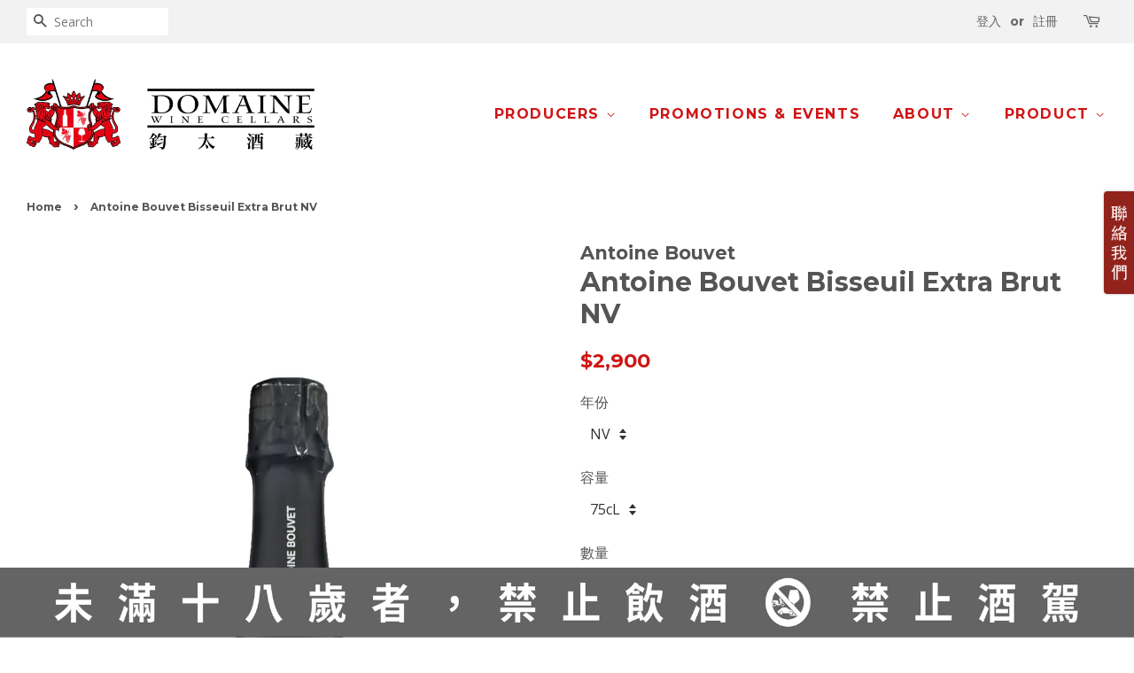

--- FILE ---
content_type: text/html; charset=utf-8
request_url: https://domaine.com.tw/products/antoine-bouvet-bisseuil-extra-brut-nv
body_size: 19926
content:















<!doctype html>
<!--[if lt IE 7]><html class="no-js lt-ie9 lt-ie8 lt-ie7" lang="en"> <![endif]-->
<!--[if IE 7]><html class="no-js lt-ie9 lt-ie8" lang="en"> <![endif]-->
<!--[if IE 8]><html class="no-js lt-ie9" lang="en"> <![endif]-->
<!--[if IE 9 ]><html class="ie9 no-js"> <![endif]-->
<!--[if (gt IE 9)|!(IE)]><!--> <html class="no-js"> <!--<![endif]-->
<head>
  <!-- Meta Pixel Code -->
<script>
!function(f,b,e,v,n,t,s)
{if(f.fbq)return;n=f.fbq=function(){n.callMethod?
n.callMethod.apply(n,arguments):n.queue.push(arguments)};
if(!f._fbq)f._fbq=n;n.push=n;n.loaded=!0;n.version='2.0';
n.queue=[];t=b.createElement(e);t.async=!0;
t.src=v;s=b.getElementsByTagName(e)[0];
s.parentNode.insertBefore(t,s)}(window, document,'script',
'https://connect.facebook.net/en_US/fbevents.js');
fbq('init', '2024066891467322');
fbq('track', 'PageView');
</script>
<noscript><img height="1" width="1" style="display:none"
src="https://www.facebook.com/tr?id=2024066891467322&ev=PageView&noscript=1"
/></noscript>
<!-- End Meta Pixel Code -->

  <!-- Basic page needs ================================================== -->
  <meta charset="utf-8">
  <meta http-equiv="X-UA-Compatible" content="IE=edge,chrome=1">

  
  <link rel="shortcut icon" href="//domaine.com.tw/cdn/shop/files/2d0534c6f17be2ce1094179530d0207a_32x32.png?v=1613512171" type="image/png" />
  

  <!-- Title and description ================================================== -->
  <title>
  Antoine Bouvet Bisseuil Extra Brut NV &ndash; Domaine Wine Cellars
  </title>

  
  <meta name="description" content="酒款介紹 : 葡萄品種：50% Pinot Noir、50% Chardonnay。 二次瓶陳：15+ 個月。 陳年基酒：無。 製程：橡木桶。 添糖：0 g/L。 乳酸發酵：有。 風土：馬恩河自古便是將香檳運往巴黎的重要渠道，此產區跨距數百公里，風土組成複雜多變。東邊Aÿ特級村附近延續漢斯山的白堊土，適合種植黑皮諾與夏多內。往西土壤中的黏土與砂質比例增加，加上寒涼的氣候，促使當地人選擇慕尼耶為主要品種。而埃佩爾內市以南的丘陵區為過度區，部分地區如受白丘地質影響，主要生產慕尼耶與夏多內。以埃佩爾內市(Épernay)為中心，東北方為「大馬恩河谷區」(Grand Vallée)底岩為漢斯山延伸而來的白堊土，表土主要由石灰質黏土組成，氣溫">
  

  <!-- Social meta ================================================== -->
  

  <meta property="og:type" content="product">
  <meta property="og:title" content="Antoine Bouvet Bisseuil Extra Brut NV">
  <meta property="og:url" content="https://domaine.com.tw/products/antoine-bouvet-bisseuil-extra-brut-nv">
  
  <meta property="og:image" content="http://domaine.com.tw/cdn/shop/files/Antoine-Bouvet-Bisseuil-Extra-Brut-NV_grande.png?v=1687770395">
  <meta property="og:image:secure_url" content="https://domaine.com.tw/cdn/shop/files/Antoine-Bouvet-Bisseuil-Extra-Brut-NV_grande.png?v=1687770395">
  
  <meta property="og:price:amount" content="2,900">
  <meta property="og:price:currency" content="TWD">



  <meta property="og:description" content="酒款介紹 : 葡萄品種：50% Pinot Noir、50% Chardonnay。 二次瓶陳：15+ 個月。 陳年基酒：無。 製程：橡木桶。 添糖：0 g/L。 乳酸發酵：有。 風土：馬恩河自古便是將香檳運往巴黎的重要渠道，此產區跨距數百公里，風土組成複雜多變。東邊Aÿ特級村附近延續漢斯山的白堊土，適合種植黑皮諾與夏多內。往西土壤中的黏土與砂質比例增加，加上寒涼的氣候，促使當地人選擇慕尼耶為主要品種。而埃佩爾內市以南的丘陵區為過度區，部分地區如受白丘地質影響，主要生產慕尼耶與夏多內。以埃佩爾內市(Épernay)為中心，東北方為「大馬恩河谷區」(Grand Vallée)底岩為漢斯山延伸而來的白堊土，表土主要由石灰質黏土組成，氣溫">


<meta property="og:site_name" content="Domaine Wine Cellars">


  <meta name="twitter:card" content="summary">



  <meta name="twitter:title" content="Antoine Bouvet Bisseuil Extra Brut NV">
  <meta name="twitter:description" content="酒款介紹 :


葡萄品種：50% Pinot Noir、50% Chardonnay。

二次瓶陳：15+ 個月。

陳年基酒：無。

製程：橡木桶。

添糖：0 g/L。

乳酸發酵：有。

風土：馬恩河自古便是將香檳運往巴黎的重要渠道，此產區跨距數百公里，風土組成複雜多變。東邊Aÿ特級村附近延續漢斯山的白堊土，適合種植黑皮諾與夏多內。往西土壤中的黏土與砂質比例增加，加上寒涼的氣候，促使當地人">



  <!-- Helpers ================================================== -->
  <link rel="canonical" href="https://domaine.com.tw/products/antoine-bouvet-bisseuil-extra-brut-nv">
  <meta name="viewport" content="width=device-width,initial-scale=1">
  <meta name="theme-color" content="#d01515">

  <!-- CSS ================================================== -->
  <link href="//domaine.com.tw/cdn/shop/t/16/assets/timber.scss.css?v=107923138327525376541697436061" rel="stylesheet" type="text/css" media="all" />
  <link href="//domaine.com.tw/cdn/shop/t/16/assets/theme.scss.css?v=146478394192349201381697436061" rel="stylesheet" type="text/css" media="all" />

  
  
  
  <link href="//fonts.googleapis.com/css?family=Open+Sans:400,700" rel="stylesheet" type="text/css" media="all" />


  
    
    
    <link href="//fonts.googleapis.com/css?family=Montserrat:700" rel="stylesheet" type="text/css" media="all" />
  


  
    
    
    <link href="//fonts.googleapis.com/css?family=Montserrat:700" rel="stylesheet" type="text/css" media="all" />
  


  
  <script>
    window.theme = window.theme || {};
    
    var theme = {
      strings: {
        zoomClose: "Close (Esc)",
        zoomPrev: "Previous (Left arrow key)",
        zoomNext: "Next (Right arrow key)"
      },
      settings: {
        // Adding some settings to allow the editor to update correctly when they are changed
        themeBgImage: false,
        customBgImage: '',
        enableWideLayout: true,
        typeAccentTransform: true,
        typeAccentSpacing: true,
        baseFontSize: '16px',
        headerBaseFontSize: '30px',
        accentFontSize: '16px'
      },
      moneyFormat: "${{amount_no_decimals}}"
    }
  </script>

  <!-- Header hook for plugins ================================================== -->
  
  <script>window.performance && window.performance.mark && window.performance.mark('shopify.content_for_header.start');</script><meta name="google-site-verification" content="juDOLgfjXh8yBn_VO5QWEW5gV7ElOy-LekJvk3Ltygo">
<meta id="shopify-digital-wallet" name="shopify-digital-wallet" content="/6872587/digital_wallets/dialog">
<link rel="alternate" type="application/json+oembed" href="https://domaine.com.tw/products/antoine-bouvet-bisseuil-extra-brut-nv.oembed">
<script async="async" src="/checkouts/internal/preloads.js?locale=en-TW"></script>
<script id="shopify-features" type="application/json">{"accessToken":"ca21f7cc6778ce7ad8008938fe5d1fea","betas":["rich-media-storefront-analytics"],"domain":"domaine.com.tw","predictiveSearch":true,"shopId":6872587,"locale":"en"}</script>
<script>var Shopify = Shopify || {};
Shopify.shop = "domaine-wine-cellars.myshopify.com";
Shopify.locale = "en";
Shopify.currency = {"active":"TWD","rate":"1.0"};
Shopify.country = "TW";
Shopify.theme = {"name":"2017 NEW Theme","id":165609740,"schema_name":"Minimal","schema_version":"1.0","theme_store_id":380,"role":"main"};
Shopify.theme.handle = "null";
Shopify.theme.style = {"id":null,"handle":null};
Shopify.cdnHost = "domaine.com.tw/cdn";
Shopify.routes = Shopify.routes || {};
Shopify.routes.root = "/";</script>
<script type="module">!function(o){(o.Shopify=o.Shopify||{}).modules=!0}(window);</script>
<script>!function(o){function n(){var o=[];function n(){o.push(Array.prototype.slice.apply(arguments))}return n.q=o,n}var t=o.Shopify=o.Shopify||{};t.loadFeatures=n(),t.autoloadFeatures=n()}(window);</script>
<script id="shop-js-analytics" type="application/json">{"pageType":"product"}</script>
<script defer="defer" async type="module" src="//domaine.com.tw/cdn/shopifycloud/shop-js/modules/v2/client.init-shop-cart-sync_BT-GjEfc.en.esm.js"></script>
<script defer="defer" async type="module" src="//domaine.com.tw/cdn/shopifycloud/shop-js/modules/v2/chunk.common_D58fp_Oc.esm.js"></script>
<script defer="defer" async type="module" src="//domaine.com.tw/cdn/shopifycloud/shop-js/modules/v2/chunk.modal_xMitdFEc.esm.js"></script>
<script type="module">
  await import("//domaine.com.tw/cdn/shopifycloud/shop-js/modules/v2/client.init-shop-cart-sync_BT-GjEfc.en.esm.js");
await import("//domaine.com.tw/cdn/shopifycloud/shop-js/modules/v2/chunk.common_D58fp_Oc.esm.js");
await import("//domaine.com.tw/cdn/shopifycloud/shop-js/modules/v2/chunk.modal_xMitdFEc.esm.js");

  window.Shopify.SignInWithShop?.initShopCartSync?.({"fedCMEnabled":true,"windoidEnabled":true});

</script>
<script>(function() {
  var isLoaded = false;
  function asyncLoad() {
    if (isLoaded) return;
    isLoaded = true;
    var urls = ["\/\/bettercontactform.com\/contact\/media\/d\/d\/dda5ce57a56650b7c48ef445e99ff460067e7805.js?shop=domaine-wine-cellars.myshopify.com","\/\/bettercontactform.com\/contact\/media\/3\/e\/3e53c6e90f7578e7918ba5992a8e2d44b8f184e7.js?shop=domaine-wine-cellars.myshopify.com","https:\/\/api.omegatheme.com\/facebook-chat\/\/facebook-chat.js?v=1586340584\u0026shop=domaine-wine-cellars.myshopify.com","https:\/\/static.zotabox.com\/d\/7\/d72d58dfdbfde303b89b57f769e4037f\/widgets.js?shop=domaine-wine-cellars.myshopify.com","https:\/\/na.shgcdn3.com\/pixel-collector.js?shop=domaine-wine-cellars.myshopify.com"];
    for (var i = 0; i < urls.length; i++) {
      var s = document.createElement('script');
      s.type = 'text/javascript';
      s.async = true;
      s.src = urls[i];
      var x = document.getElementsByTagName('script')[0];
      x.parentNode.insertBefore(s, x);
    }
  };
  if(window.attachEvent) {
    window.attachEvent('onload', asyncLoad);
  } else {
    window.addEventListener('load', asyncLoad, false);
  }
})();</script>
<script id="__st">var __st={"a":6872587,"offset":28800,"reqid":"eb81c224-aaa7-493a-b8b8-d012b37a6071-1769367155","pageurl":"domaine.com.tw\/products\/antoine-bouvet-bisseuil-extra-brut-nv","u":"4d8c32f2ab2c","p":"product","rtyp":"product","rid":7643789164716};</script>
<script>window.ShopifyPaypalV4VisibilityTracking = true;</script>
<script id="captcha-bootstrap">!function(){'use strict';const t='contact',e='account',n='new_comment',o=[[t,t],['blogs',n],['comments',n],[t,'customer']],c=[[e,'customer_login'],[e,'guest_login'],[e,'recover_customer_password'],[e,'create_customer']],r=t=>t.map((([t,e])=>`form[action*='/${t}']:not([data-nocaptcha='true']) input[name='form_type'][value='${e}']`)).join(','),a=t=>()=>t?[...document.querySelectorAll(t)].map((t=>t.form)):[];function s(){const t=[...o],e=r(t);return a(e)}const i='password',u='form_key',d=['recaptcha-v3-token','g-recaptcha-response','h-captcha-response',i],f=()=>{try{return window.sessionStorage}catch{return}},m='__shopify_v',_=t=>t.elements[u];function p(t,e,n=!1){try{const o=window.sessionStorage,c=JSON.parse(o.getItem(e)),{data:r}=function(t){const{data:e,action:n}=t;return t[m]||n?{data:e,action:n}:{data:t,action:n}}(c);for(const[e,n]of Object.entries(r))t.elements[e]&&(t.elements[e].value=n);n&&o.removeItem(e)}catch(o){console.error('form repopulation failed',{error:o})}}const l='form_type',E='cptcha';function T(t){t.dataset[E]=!0}const w=window,h=w.document,L='Shopify',v='ce_forms',y='captcha';let A=!1;((t,e)=>{const n=(g='f06e6c50-85a8-45c8-87d0-21a2b65856fe',I='https://cdn.shopify.com/shopifycloud/storefront-forms-hcaptcha/ce_storefront_forms_captcha_hcaptcha.v1.5.2.iife.js',D={infoText:'Protected by hCaptcha',privacyText:'Privacy',termsText:'Terms'},(t,e,n)=>{const o=w[L][v],c=o.bindForm;if(c)return c(t,g,e,D).then(n);var r;o.q.push([[t,g,e,D],n]),r=I,A||(h.body.append(Object.assign(h.createElement('script'),{id:'captcha-provider',async:!0,src:r})),A=!0)});var g,I,D;w[L]=w[L]||{},w[L][v]=w[L][v]||{},w[L][v].q=[],w[L][y]=w[L][y]||{},w[L][y].protect=function(t,e){n(t,void 0,e),T(t)},Object.freeze(w[L][y]),function(t,e,n,w,h,L){const[v,y,A,g]=function(t,e,n){const i=e?o:[],u=t?c:[],d=[...i,...u],f=r(d),m=r(i),_=r(d.filter((([t,e])=>n.includes(e))));return[a(f),a(m),a(_),s()]}(w,h,L),I=t=>{const e=t.target;return e instanceof HTMLFormElement?e:e&&e.form},D=t=>v().includes(t);t.addEventListener('submit',(t=>{const e=I(t);if(!e)return;const n=D(e)&&!e.dataset.hcaptchaBound&&!e.dataset.recaptchaBound,o=_(e),c=g().includes(e)&&(!o||!o.value);(n||c)&&t.preventDefault(),c&&!n&&(function(t){try{if(!f())return;!function(t){const e=f();if(!e)return;const n=_(t);if(!n)return;const o=n.value;o&&e.removeItem(o)}(t);const e=Array.from(Array(32),(()=>Math.random().toString(36)[2])).join('');!function(t,e){_(t)||t.append(Object.assign(document.createElement('input'),{type:'hidden',name:u})),t.elements[u].value=e}(t,e),function(t,e){const n=f();if(!n)return;const o=[...t.querySelectorAll(`input[type='${i}']`)].map((({name:t})=>t)),c=[...d,...o],r={};for(const[a,s]of new FormData(t).entries())c.includes(a)||(r[a]=s);n.setItem(e,JSON.stringify({[m]:1,action:t.action,data:r}))}(t,e)}catch(e){console.error('failed to persist form',e)}}(e),e.submit())}));const S=(t,e)=>{t&&!t.dataset[E]&&(n(t,e.some((e=>e===t))),T(t))};for(const o of['focusin','change'])t.addEventListener(o,(t=>{const e=I(t);D(e)&&S(e,y())}));const B=e.get('form_key'),M=e.get(l),P=B&&M;t.addEventListener('DOMContentLoaded',(()=>{const t=y();if(P)for(const e of t)e.elements[l].value===M&&p(e,B);[...new Set([...A(),...v().filter((t=>'true'===t.dataset.shopifyCaptcha))])].forEach((e=>S(e,t)))}))}(h,new URLSearchParams(w.location.search),n,t,e,['guest_login'])})(!0,!0)}();</script>
<script integrity="sha256-4kQ18oKyAcykRKYeNunJcIwy7WH5gtpwJnB7kiuLZ1E=" data-source-attribution="shopify.loadfeatures" defer="defer" src="//domaine.com.tw/cdn/shopifycloud/storefront/assets/storefront/load_feature-a0a9edcb.js" crossorigin="anonymous"></script>
<script data-source-attribution="shopify.dynamic_checkout.dynamic.init">var Shopify=Shopify||{};Shopify.PaymentButton=Shopify.PaymentButton||{isStorefrontPortableWallets:!0,init:function(){window.Shopify.PaymentButton.init=function(){};var t=document.createElement("script");t.src="https://domaine.com.tw/cdn/shopifycloud/portable-wallets/latest/portable-wallets.en.js",t.type="module",document.head.appendChild(t)}};
</script>
<script data-source-attribution="shopify.dynamic_checkout.buyer_consent">
  function portableWalletsHideBuyerConsent(e){var t=document.getElementById("shopify-buyer-consent"),n=document.getElementById("shopify-subscription-policy-button");t&&n&&(t.classList.add("hidden"),t.setAttribute("aria-hidden","true"),n.removeEventListener("click",e))}function portableWalletsShowBuyerConsent(e){var t=document.getElementById("shopify-buyer-consent"),n=document.getElementById("shopify-subscription-policy-button");t&&n&&(t.classList.remove("hidden"),t.removeAttribute("aria-hidden"),n.addEventListener("click",e))}window.Shopify?.PaymentButton&&(window.Shopify.PaymentButton.hideBuyerConsent=portableWalletsHideBuyerConsent,window.Shopify.PaymentButton.showBuyerConsent=portableWalletsShowBuyerConsent);
</script>
<script data-source-attribution="shopify.dynamic_checkout.cart.bootstrap">document.addEventListener("DOMContentLoaded",(function(){function t(){return document.querySelector("shopify-accelerated-checkout-cart, shopify-accelerated-checkout")}if(t())Shopify.PaymentButton.init();else{new MutationObserver((function(e,n){t()&&(Shopify.PaymentButton.init(),n.disconnect())})).observe(document.body,{childList:!0,subtree:!0})}}));
</script>

<script>window.performance && window.performance.mark && window.performance.mark('shopify.content_for_header.end');</script>
  





  <script type="text/javascript">
    
      window.__shgMoneyFormat = window.__shgMoneyFormat || {"TWD":{"currency":"TWD","currency_symbol":"$","currency_symbol_location":"left","decimal_places":0,"decimal_separator":".","thousands_separator":","}};
    
    window.__shgCurrentCurrencyCode = window.__shgCurrentCurrencyCode || {
      currency: "TWD",
      currency_symbol: "$",
      decimal_separator: ".",
      thousands_separator: ",",
      decimal_places: 2,
      currency_symbol_location: "left"
    };
  </script>




  

<!--[if lt IE 9]>
<script src="//cdnjs.cloudflare.com/ajax/libs/html5shiv/3.7.2/html5shiv.min.js" type="text/javascript"></script>
<link href="//domaine.com.tw/cdn/shop/t/16/assets/respond-proxy.html" id="respond-proxy" rel="respond-proxy" />
<link href="//domaine.com.tw/search?q=ccfc13b80c669d9a2ba7ea243046ec69" id="respond-redirect" rel="respond-redirect" />
<script src="//domaine.com.tw/search?q=ccfc13b80c669d9a2ba7ea243046ec69" type="text/javascript"></script>
<![endif]-->


  <script src="//ajax.googleapis.com/ajax/libs/jquery/2.2.3/jquery.min.js" type="text/javascript"></script>

  
  


  

<script type="text/javascript">
  
    window.SHG_CUSTOMER = null;
  
</script>







<link href="https://monorail-edge.shopifysvc.com" rel="dns-prefetch">
<script>(function(){if ("sendBeacon" in navigator && "performance" in window) {try {var session_token_from_headers = performance.getEntriesByType('navigation')[0].serverTiming.find(x => x.name == '_s').description;} catch {var session_token_from_headers = undefined;}var session_cookie_matches = document.cookie.match(/_shopify_s=([^;]*)/);var session_token_from_cookie = session_cookie_matches && session_cookie_matches.length === 2 ? session_cookie_matches[1] : "";var session_token = session_token_from_headers || session_token_from_cookie || "";function handle_abandonment_event(e) {var entries = performance.getEntries().filter(function(entry) {return /monorail-edge.shopifysvc.com/.test(entry.name);});if (!window.abandonment_tracked && entries.length === 0) {window.abandonment_tracked = true;var currentMs = Date.now();var navigation_start = performance.timing.navigationStart;var payload = {shop_id: 6872587,url: window.location.href,navigation_start,duration: currentMs - navigation_start,session_token,page_type: "product"};window.navigator.sendBeacon("https://monorail-edge.shopifysvc.com/v1/produce", JSON.stringify({schema_id: "online_store_buyer_site_abandonment/1.1",payload: payload,metadata: {event_created_at_ms: currentMs,event_sent_at_ms: currentMs}}));}}window.addEventListener('pagehide', handle_abandonment_event);}}());</script>
<script id="web-pixels-manager-setup">(function e(e,d,r,n,o){if(void 0===o&&(o={}),!Boolean(null===(a=null===(i=window.Shopify)||void 0===i?void 0:i.analytics)||void 0===a?void 0:a.replayQueue)){var i,a;window.Shopify=window.Shopify||{};var t=window.Shopify;t.analytics=t.analytics||{};var s=t.analytics;s.replayQueue=[],s.publish=function(e,d,r){return s.replayQueue.push([e,d,r]),!0};try{self.performance.mark("wpm:start")}catch(e){}var l=function(){var e={modern:/Edge?\/(1{2}[4-9]|1[2-9]\d|[2-9]\d{2}|\d{4,})\.\d+(\.\d+|)|Firefox\/(1{2}[4-9]|1[2-9]\d|[2-9]\d{2}|\d{4,})\.\d+(\.\d+|)|Chrom(ium|e)\/(9{2}|\d{3,})\.\d+(\.\d+|)|(Maci|X1{2}).+ Version\/(15\.\d+|(1[6-9]|[2-9]\d|\d{3,})\.\d+)([,.]\d+|)( \(\w+\)|)( Mobile\/\w+|) Safari\/|Chrome.+OPR\/(9{2}|\d{3,})\.\d+\.\d+|(CPU[ +]OS|iPhone[ +]OS|CPU[ +]iPhone|CPU IPhone OS|CPU iPad OS)[ +]+(15[._]\d+|(1[6-9]|[2-9]\d|\d{3,})[._]\d+)([._]\d+|)|Android:?[ /-](13[3-9]|1[4-9]\d|[2-9]\d{2}|\d{4,})(\.\d+|)(\.\d+|)|Android.+Firefox\/(13[5-9]|1[4-9]\d|[2-9]\d{2}|\d{4,})\.\d+(\.\d+|)|Android.+Chrom(ium|e)\/(13[3-9]|1[4-9]\d|[2-9]\d{2}|\d{4,})\.\d+(\.\d+|)|SamsungBrowser\/([2-9]\d|\d{3,})\.\d+/,legacy:/Edge?\/(1[6-9]|[2-9]\d|\d{3,})\.\d+(\.\d+|)|Firefox\/(5[4-9]|[6-9]\d|\d{3,})\.\d+(\.\d+|)|Chrom(ium|e)\/(5[1-9]|[6-9]\d|\d{3,})\.\d+(\.\d+|)([\d.]+$|.*Safari\/(?![\d.]+ Edge\/[\d.]+$))|(Maci|X1{2}).+ Version\/(10\.\d+|(1[1-9]|[2-9]\d|\d{3,})\.\d+)([,.]\d+|)( \(\w+\)|)( Mobile\/\w+|) Safari\/|Chrome.+OPR\/(3[89]|[4-9]\d|\d{3,})\.\d+\.\d+|(CPU[ +]OS|iPhone[ +]OS|CPU[ +]iPhone|CPU IPhone OS|CPU iPad OS)[ +]+(10[._]\d+|(1[1-9]|[2-9]\d|\d{3,})[._]\d+)([._]\d+|)|Android:?[ /-](13[3-9]|1[4-9]\d|[2-9]\d{2}|\d{4,})(\.\d+|)(\.\d+|)|Mobile Safari.+OPR\/([89]\d|\d{3,})\.\d+\.\d+|Android.+Firefox\/(13[5-9]|1[4-9]\d|[2-9]\d{2}|\d{4,})\.\d+(\.\d+|)|Android.+Chrom(ium|e)\/(13[3-9]|1[4-9]\d|[2-9]\d{2}|\d{4,})\.\d+(\.\d+|)|Android.+(UC? ?Browser|UCWEB|U3)[ /]?(15\.([5-9]|\d{2,})|(1[6-9]|[2-9]\d|\d{3,})\.\d+)\.\d+|SamsungBrowser\/(5\.\d+|([6-9]|\d{2,})\.\d+)|Android.+MQ{2}Browser\/(14(\.(9|\d{2,})|)|(1[5-9]|[2-9]\d|\d{3,})(\.\d+|))(\.\d+|)|K[Aa][Ii]OS\/(3\.\d+|([4-9]|\d{2,})\.\d+)(\.\d+|)/},d=e.modern,r=e.legacy,n=navigator.userAgent;return n.match(d)?"modern":n.match(r)?"legacy":"unknown"}(),u="modern"===l?"modern":"legacy",c=(null!=n?n:{modern:"",legacy:""})[u],f=function(e){return[e.baseUrl,"/wpm","/b",e.hashVersion,"modern"===e.buildTarget?"m":"l",".js"].join("")}({baseUrl:d,hashVersion:r,buildTarget:u}),m=function(e){var d=e.version,r=e.bundleTarget,n=e.surface,o=e.pageUrl,i=e.monorailEndpoint;return{emit:function(e){var a=e.status,t=e.errorMsg,s=(new Date).getTime(),l=JSON.stringify({metadata:{event_sent_at_ms:s},events:[{schema_id:"web_pixels_manager_load/3.1",payload:{version:d,bundle_target:r,page_url:o,status:a,surface:n,error_msg:t},metadata:{event_created_at_ms:s}}]});if(!i)return console&&console.warn&&console.warn("[Web Pixels Manager] No Monorail endpoint provided, skipping logging."),!1;try{return self.navigator.sendBeacon.bind(self.navigator)(i,l)}catch(e){}var u=new XMLHttpRequest;try{return u.open("POST",i,!0),u.setRequestHeader("Content-Type","text/plain"),u.send(l),!0}catch(e){return console&&console.warn&&console.warn("[Web Pixels Manager] Got an unhandled error while logging to Monorail."),!1}}}}({version:r,bundleTarget:l,surface:e.surface,pageUrl:self.location.href,monorailEndpoint:e.monorailEndpoint});try{o.browserTarget=l,function(e){var d=e.src,r=e.async,n=void 0===r||r,o=e.onload,i=e.onerror,a=e.sri,t=e.scriptDataAttributes,s=void 0===t?{}:t,l=document.createElement("script"),u=document.querySelector("head"),c=document.querySelector("body");if(l.async=n,l.src=d,a&&(l.integrity=a,l.crossOrigin="anonymous"),s)for(var f in s)if(Object.prototype.hasOwnProperty.call(s,f))try{l.dataset[f]=s[f]}catch(e){}if(o&&l.addEventListener("load",o),i&&l.addEventListener("error",i),u)u.appendChild(l);else{if(!c)throw new Error("Did not find a head or body element to append the script");c.appendChild(l)}}({src:f,async:!0,onload:function(){if(!function(){var e,d;return Boolean(null===(d=null===(e=window.Shopify)||void 0===e?void 0:e.analytics)||void 0===d?void 0:d.initialized)}()){var d=window.webPixelsManager.init(e)||void 0;if(d){var r=window.Shopify.analytics;r.replayQueue.forEach((function(e){var r=e[0],n=e[1],o=e[2];d.publishCustomEvent(r,n,o)})),r.replayQueue=[],r.publish=d.publishCustomEvent,r.visitor=d.visitor,r.initialized=!0}}},onerror:function(){return m.emit({status:"failed",errorMsg:"".concat(f," has failed to load")})},sri:function(e){var d=/^sha384-[A-Za-z0-9+/=]+$/;return"string"==typeof e&&d.test(e)}(c)?c:"",scriptDataAttributes:o}),m.emit({status:"loading"})}catch(e){m.emit({status:"failed",errorMsg:(null==e?void 0:e.message)||"Unknown error"})}}})({shopId: 6872587,storefrontBaseUrl: "https://domaine.com.tw",extensionsBaseUrl: "https://extensions.shopifycdn.com/cdn/shopifycloud/web-pixels-manager",monorailEndpoint: "https://monorail-edge.shopifysvc.com/unstable/produce_batch",surface: "storefront-renderer",enabledBetaFlags: ["2dca8a86"],webPixelsConfigList: [{"id":"1562312876","configuration":"{\"site_id\":\"66343fc8-1cb4-4299-8893-effa865e2f88\",\"analytics_endpoint\":\"https:\\\/\\\/na.shgcdn3.com\"}","eventPayloadVersion":"v1","runtimeContext":"STRICT","scriptVersion":"695709fc3f146fa50a25299517a954f2","type":"APP","apiClientId":1158168,"privacyPurposes":["ANALYTICS","MARKETING","SALE_OF_DATA"],"dataSharingAdjustments":{"protectedCustomerApprovalScopes":["read_customer_personal_data"]}},{"id":"1304592556","configuration":"{\"config\":\"{\\\"google_tag_ids\\\":[\\\"G-SF8EVMQVX3\\\",\\\"AW-17549288539\\\"],\\\"target_country\\\":\\\"TW\\\",\\\"gtag_events\\\":[{\\\"type\\\":\\\"search\\\",\\\"action_label\\\":[\\\"G-SF8EVMQVX3\\\",\\\"AW-17549288539\\\/LRdjCM37qZgbENvIk7BB\\\"]},{\\\"type\\\":\\\"begin_checkout\\\",\\\"action_label\\\":[\\\"G-SF8EVMQVX3\\\",\\\"AW-17549288539\\\/uLiqCMH7qZgbENvIk7BB\\\"]},{\\\"type\\\":\\\"view_item\\\",\\\"action_label\\\":[\\\"G-SF8EVMQVX3\\\",\\\"AW-17549288539\\\/0COICMr7qZgbENvIk7BB\\\"]},{\\\"type\\\":\\\"purchase\\\",\\\"action_label\\\":[\\\"G-SF8EVMQVX3\\\",\\\"AW-17549288539\\\/Vo4YCL77qZgbENvIk7BB\\\"]},{\\\"type\\\":\\\"page_view\\\",\\\"action_label\\\":[\\\"G-SF8EVMQVX3\\\",\\\"AW-17549288539\\\/VU0zCMf7qZgbENvIk7BB\\\"]},{\\\"type\\\":\\\"add_payment_info\\\",\\\"action_label\\\":[\\\"G-SF8EVMQVX3\\\",\\\"AW-17549288539\\\/y9OsCNHrrpgbENvIk7BB\\\"]},{\\\"type\\\":\\\"add_to_cart\\\",\\\"action_label\\\":[\\\"G-SF8EVMQVX3\\\",\\\"AW-17549288539\\\/i4IeCMT7qZgbENvIk7BB\\\"]}],\\\"enable_monitoring_mode\\\":false}\"}","eventPayloadVersion":"v1","runtimeContext":"OPEN","scriptVersion":"b2a88bafab3e21179ed38636efcd8a93","type":"APP","apiClientId":1780363,"privacyPurposes":[],"dataSharingAdjustments":{"protectedCustomerApprovalScopes":["read_customer_address","read_customer_email","read_customer_name","read_customer_personal_data","read_customer_phone"]}},{"id":"62259372","eventPayloadVersion":"v1","runtimeContext":"LAX","scriptVersion":"1","type":"CUSTOM","privacyPurposes":["MARKETING"],"name":"Meta pixel (migrated)"},{"id":"shopify-app-pixel","configuration":"{}","eventPayloadVersion":"v1","runtimeContext":"STRICT","scriptVersion":"0450","apiClientId":"shopify-pixel","type":"APP","privacyPurposes":["ANALYTICS","MARKETING"]},{"id":"shopify-custom-pixel","eventPayloadVersion":"v1","runtimeContext":"LAX","scriptVersion":"0450","apiClientId":"shopify-pixel","type":"CUSTOM","privacyPurposes":["ANALYTICS","MARKETING"]}],isMerchantRequest: false,initData: {"shop":{"name":"Domaine Wine Cellars","paymentSettings":{"currencyCode":"TWD"},"myshopifyDomain":"domaine-wine-cellars.myshopify.com","countryCode":"TW","storefrontUrl":"https:\/\/domaine.com.tw"},"customer":null,"cart":null,"checkout":null,"productVariants":[{"price":{"amount":2900.0,"currencyCode":"TWD"},"product":{"title":"Antoine Bouvet Bisseuil Extra Brut NV","vendor":"Antoine Bouvet","id":"7643789164716","untranslatedTitle":"Antoine Bouvet Bisseuil Extra Brut NV","url":"\/products\/antoine-bouvet-bisseuil-extra-brut-nv","type":"Sparkling Wine"},"id":"42615661559980","image":{"src":"\/\/domaine.com.tw\/cdn\/shop\/files\/Antoine-Bouvet-Bisseuil-Extra-Brut-NV.png?v=1687770395"},"sku":"瓶","title":"NV \/ 75cL","untranslatedTitle":"NV \/ 75cL"}],"purchasingCompany":null},},"https://domaine.com.tw/cdn","fcfee988w5aeb613cpc8e4bc33m6693e112",{"modern":"","legacy":""},{"shopId":"6872587","storefrontBaseUrl":"https:\/\/domaine.com.tw","extensionBaseUrl":"https:\/\/extensions.shopifycdn.com\/cdn\/shopifycloud\/web-pixels-manager","surface":"storefront-renderer","enabledBetaFlags":"[\"2dca8a86\"]","isMerchantRequest":"false","hashVersion":"fcfee988w5aeb613cpc8e4bc33m6693e112","publish":"custom","events":"[[\"page_viewed\",{}],[\"product_viewed\",{\"productVariant\":{\"price\":{\"amount\":2900.0,\"currencyCode\":\"TWD\"},\"product\":{\"title\":\"Antoine Bouvet Bisseuil Extra Brut NV\",\"vendor\":\"Antoine Bouvet\",\"id\":\"7643789164716\",\"untranslatedTitle\":\"Antoine Bouvet Bisseuil Extra Brut NV\",\"url\":\"\/products\/antoine-bouvet-bisseuil-extra-brut-nv\",\"type\":\"Sparkling Wine\"},\"id\":\"42615661559980\",\"image\":{\"src\":\"\/\/domaine.com.tw\/cdn\/shop\/files\/Antoine-Bouvet-Bisseuil-Extra-Brut-NV.png?v=1687770395\"},\"sku\":\"瓶\",\"title\":\"NV \/ 75cL\",\"untranslatedTitle\":\"NV \/ 75cL\"}}]]"});</script><script>
  window.ShopifyAnalytics = window.ShopifyAnalytics || {};
  window.ShopifyAnalytics.meta = window.ShopifyAnalytics.meta || {};
  window.ShopifyAnalytics.meta.currency = 'TWD';
  var meta = {"product":{"id":7643789164716,"gid":"gid:\/\/shopify\/Product\/7643789164716","vendor":"Antoine Bouvet","type":"Sparkling Wine","handle":"antoine-bouvet-bisseuil-extra-brut-nv","variants":[{"id":42615661559980,"price":290000,"name":"Antoine Bouvet Bisseuil Extra Brut NV - NV \/ 75cL","public_title":"NV \/ 75cL","sku":"瓶"}],"remote":false},"page":{"pageType":"product","resourceType":"product","resourceId":7643789164716,"requestId":"eb81c224-aaa7-493a-b8b8-d012b37a6071-1769367155"}};
  for (var attr in meta) {
    window.ShopifyAnalytics.meta[attr] = meta[attr];
  }
</script>
<script class="analytics">
  (function () {
    var customDocumentWrite = function(content) {
      var jquery = null;

      if (window.jQuery) {
        jquery = window.jQuery;
      } else if (window.Checkout && window.Checkout.$) {
        jquery = window.Checkout.$;
      }

      if (jquery) {
        jquery('body').append(content);
      }
    };

    var hasLoggedConversion = function(token) {
      if (token) {
        return document.cookie.indexOf('loggedConversion=' + token) !== -1;
      }
      return false;
    }

    var setCookieIfConversion = function(token) {
      if (token) {
        var twoMonthsFromNow = new Date(Date.now());
        twoMonthsFromNow.setMonth(twoMonthsFromNow.getMonth() + 2);

        document.cookie = 'loggedConversion=' + token + '; expires=' + twoMonthsFromNow;
      }
    }

    var trekkie = window.ShopifyAnalytics.lib = window.trekkie = window.trekkie || [];
    if (trekkie.integrations) {
      return;
    }
    trekkie.methods = [
      'identify',
      'page',
      'ready',
      'track',
      'trackForm',
      'trackLink'
    ];
    trekkie.factory = function(method) {
      return function() {
        var args = Array.prototype.slice.call(arguments);
        args.unshift(method);
        trekkie.push(args);
        return trekkie;
      };
    };
    for (var i = 0; i < trekkie.methods.length; i++) {
      var key = trekkie.methods[i];
      trekkie[key] = trekkie.factory(key);
    }
    trekkie.load = function(config) {
      trekkie.config = config || {};
      trekkie.config.initialDocumentCookie = document.cookie;
      var first = document.getElementsByTagName('script')[0];
      var script = document.createElement('script');
      script.type = 'text/javascript';
      script.onerror = function(e) {
        var scriptFallback = document.createElement('script');
        scriptFallback.type = 'text/javascript';
        scriptFallback.onerror = function(error) {
                var Monorail = {
      produce: function produce(monorailDomain, schemaId, payload) {
        var currentMs = new Date().getTime();
        var event = {
          schema_id: schemaId,
          payload: payload,
          metadata: {
            event_created_at_ms: currentMs,
            event_sent_at_ms: currentMs
          }
        };
        return Monorail.sendRequest("https://" + monorailDomain + "/v1/produce", JSON.stringify(event));
      },
      sendRequest: function sendRequest(endpointUrl, payload) {
        // Try the sendBeacon API
        if (window && window.navigator && typeof window.navigator.sendBeacon === 'function' && typeof window.Blob === 'function' && !Monorail.isIos12()) {
          var blobData = new window.Blob([payload], {
            type: 'text/plain'
          });

          if (window.navigator.sendBeacon(endpointUrl, blobData)) {
            return true;
          } // sendBeacon was not successful

        } // XHR beacon

        var xhr = new XMLHttpRequest();

        try {
          xhr.open('POST', endpointUrl);
          xhr.setRequestHeader('Content-Type', 'text/plain');
          xhr.send(payload);
        } catch (e) {
          console.log(e);
        }

        return false;
      },
      isIos12: function isIos12() {
        return window.navigator.userAgent.lastIndexOf('iPhone; CPU iPhone OS 12_') !== -1 || window.navigator.userAgent.lastIndexOf('iPad; CPU OS 12_') !== -1;
      }
    };
    Monorail.produce('monorail-edge.shopifysvc.com',
      'trekkie_storefront_load_errors/1.1',
      {shop_id: 6872587,
      theme_id: 165609740,
      app_name: "storefront",
      context_url: window.location.href,
      source_url: "//domaine.com.tw/cdn/s/trekkie.storefront.8d95595f799fbf7e1d32231b9a28fd43b70c67d3.min.js"});

        };
        scriptFallback.async = true;
        scriptFallback.src = '//domaine.com.tw/cdn/s/trekkie.storefront.8d95595f799fbf7e1d32231b9a28fd43b70c67d3.min.js';
        first.parentNode.insertBefore(scriptFallback, first);
      };
      script.async = true;
      script.src = '//domaine.com.tw/cdn/s/trekkie.storefront.8d95595f799fbf7e1d32231b9a28fd43b70c67d3.min.js';
      first.parentNode.insertBefore(script, first);
    };
    trekkie.load(
      {"Trekkie":{"appName":"storefront","development":false,"defaultAttributes":{"shopId":6872587,"isMerchantRequest":null,"themeId":165609740,"themeCityHash":"7499758663201467721","contentLanguage":"en","currency":"TWD","eventMetadataId":"04f1264d-e3fe-4d79-a942-ae7baf4fdb1c"},"isServerSideCookieWritingEnabled":true,"monorailRegion":"shop_domain","enabledBetaFlags":["65f19447"]},"Session Attribution":{},"S2S":{"facebookCapiEnabled":false,"source":"trekkie-storefront-renderer","apiClientId":580111}}
    );

    var loaded = false;
    trekkie.ready(function() {
      if (loaded) return;
      loaded = true;

      window.ShopifyAnalytics.lib = window.trekkie;

      var originalDocumentWrite = document.write;
      document.write = customDocumentWrite;
      try { window.ShopifyAnalytics.merchantGoogleAnalytics.call(this); } catch(error) {};
      document.write = originalDocumentWrite;

      window.ShopifyAnalytics.lib.page(null,{"pageType":"product","resourceType":"product","resourceId":7643789164716,"requestId":"eb81c224-aaa7-493a-b8b8-d012b37a6071-1769367155","shopifyEmitted":true});

      var match = window.location.pathname.match(/checkouts\/(.+)\/(thank_you|post_purchase)/)
      var token = match? match[1]: undefined;
      if (!hasLoggedConversion(token)) {
        setCookieIfConversion(token);
        window.ShopifyAnalytics.lib.track("Viewed Product",{"currency":"TWD","variantId":42615661559980,"productId":7643789164716,"productGid":"gid:\/\/shopify\/Product\/7643789164716","name":"Antoine Bouvet Bisseuil Extra Brut NV - NV \/ 75cL","price":"2900.00","sku":"瓶","brand":"Antoine Bouvet","variant":"NV \/ 75cL","category":"Sparkling Wine","nonInteraction":true,"remote":false},undefined,undefined,{"shopifyEmitted":true});
      window.ShopifyAnalytics.lib.track("monorail:\/\/trekkie_storefront_viewed_product\/1.1",{"currency":"TWD","variantId":42615661559980,"productId":7643789164716,"productGid":"gid:\/\/shopify\/Product\/7643789164716","name":"Antoine Bouvet Bisseuil Extra Brut NV - NV \/ 75cL","price":"2900.00","sku":"瓶","brand":"Antoine Bouvet","variant":"NV \/ 75cL","category":"Sparkling Wine","nonInteraction":true,"remote":false,"referer":"https:\/\/domaine.com.tw\/products\/antoine-bouvet-bisseuil-extra-brut-nv"});
      }
    });


        var eventsListenerScript = document.createElement('script');
        eventsListenerScript.async = true;
        eventsListenerScript.src = "//domaine.com.tw/cdn/shopifycloud/storefront/assets/shop_events_listener-3da45d37.js";
        document.getElementsByTagName('head')[0].appendChild(eventsListenerScript);

})();</script>
  <script>
  if (!window.ga || (window.ga && typeof window.ga !== 'function')) {
    window.ga = function ga() {
      (window.ga.q = window.ga.q || []).push(arguments);
      if (window.Shopify && window.Shopify.analytics && typeof window.Shopify.analytics.publish === 'function') {
        window.Shopify.analytics.publish("ga_stub_called", {}, {sendTo: "google_osp_migration"});
      }
      console.error("Shopify's Google Analytics stub called with:", Array.from(arguments), "\nSee https://help.shopify.com/manual/promoting-marketing/pixels/pixel-migration#google for more information.");
    };
    if (window.Shopify && window.Shopify.analytics && typeof window.Shopify.analytics.publish === 'function') {
      window.Shopify.analytics.publish("ga_stub_initialized", {}, {sendTo: "google_osp_migration"});
    }
  }
</script>
<script
  defer
  src="https://domaine.com.tw/cdn/shopifycloud/perf-kit/shopify-perf-kit-3.0.4.min.js"
  data-application="storefront-renderer"
  data-shop-id="6872587"
  data-render-region="gcp-us-east1"
  data-page-type="product"
  data-theme-instance-id="165609740"
  data-theme-name="Minimal"
  data-theme-version="1.0"
  data-monorail-region="shop_domain"
  data-resource-timing-sampling-rate="10"
  data-shs="true"
  data-shs-beacon="true"
  data-shs-export-with-fetch="true"
  data-shs-logs-sample-rate="1"
  data-shs-beacon-endpoint="https://domaine.com.tw/api/collect"
></script>
</head>

<body id="antoine-bouvet-bisseuil-extra-brut-nv" class="template-product" >

  <div id="shopify-section-header" class="shopify-section"><style>
  .site-header__logo {
    a {
      max-width: 700px;
    }
  }

  /*================= If logo is above navigation ================== */
  

  /*============ If logo is on the same line as navigation ============ */
  


  
    @media screen and (min-width: 769px) {
      .site-nav {
        text-align: right!important;
      }
    }
  
</style>

<div data-section-id="header" data-section-type="header-section">
  <div class="header-bar">
    <div class="wrapper medium-down--hide">
      <div class="post-large--display-table">

        
          <div class="header-bar__left post-large--display-table-cell">

            

            

            
              <div class="header-bar__module header-bar__search">
                


  <form action="/search" method="get" class="header-bar__search-form clearfix" role="search">
    
    <button type="submit" class="btn icon-fallback-text header-bar__search-submit">
      <span class="icon icon-search" aria-hidden="true"></span>
      <span class="fallback-text">Search</span>
    </button>
    <input type="search" name="q" value="" aria-label="Search" class="header-bar__search-input" placeholder="Search">
  </form>


              </div>
            

          </div>
        

        <div class="header-bar__right post-large--display-table-cell">

          
            <ul class="header-bar__module header-bar__module--list">
              
                <li>
                  <a href="/account/login" id="customer_login_link">登入</a>
                </li>
                <li>or</li>
                <li>
                  <a href="/account/register" id="customer_register_link">註冊</a>
                </li>
              
            </ul>
          

          <div class="header-bar__module">
            <span class="header-bar__sep" aria-hidden="true"></span>
            <a href="/cart" class="cart-page-link">
              <span class="icon icon-cart header-bar__cart-icon" aria-hidden="true"></span>
            </a>
          </div>

          <div class="header-bar__module">
            <a href="/cart" class="cart-page-link">
              
              <span class="cart-count header-bar__cart-count hidden-count">0</span>
            </a>
          </div>

          
            
          

        </div>
      </div>
    </div>
    <div class="wrapper post-large--hide">
      <button type="button" class="mobile-nav-trigger" id="MobileNavTrigger" data-menu-state="close">
        <span class="icon icon-hamburger" aria-hidden="true"></span>
        Menu
      </button>
      <a href="/cart" class="cart-page-link mobile-cart-page-link">
        <span class="icon icon-cart header-bar__cart-icon" aria-hidden="true"></span>
         <span class="cart-count hidden-count">0</span>
      </a>
    </div>
    <ul id="MobileNav" class="mobile-nav post-large--hide">
  
  
  
  <li class="mobile-nav__link" aria-haspopup="true">
    
      <a href="/pages/producers" class="mobile-nav__sublist-trigger">
        PRODUCERS
        <span class="icon-fallback-text mobile-nav__sublist-expand">
  <span class="icon icon-plus" aria-hidden="true"></span>
  <span class="fallback-text">+</span>
</span>
<span class="icon-fallback-text mobile-nav__sublist-contract">
  <span class="icon icon-minus" aria-hidden="true"></span>
  <span class="fallback-text">-</span>
</span>

      </a>
      <ul class="mobile-nav__sublist">  
        
          <li class="mobile-nav__sublist-link">
            <a href="/pages/bourgogne-brand">Burgundy / 布根地</a>
          </li>
        
          <li class="mobile-nav__sublist-link">
            <a href="/pages/champagne"> Champagne / 香檳</a>
          </li>
        
          <li class="mobile-nav__sublist-link">
            <a href="/pages/france-brand">France - Other / 法國其他產區</a>
          </li>
        
          <li class="mobile-nav__sublist-link">
            <a href="/pages/italy-brand">Italy / 義大利</a>
          </li>
        
          <li class="mobile-nav__sublist-link">
            <a href="/pages/germany">Germany / 德國</a>
          </li>
        
          <li class="mobile-nav__sublist-link">
            <a href="/pages/usa-brand">USA / 美國</a>
          </li>
        
          <li class="mobile-nav__sublist-link">
            <a href="/pages/new-zealand">New Zealand / 紐西蘭</a>
          </li>
        
          <li class="mobile-nav__sublist-link">
            <a href="/pages/south-africa">South Africa / 南非</a>
          </li>
        
          <li class="mobile-nav__sublist-link">
            <a href="https://domaine.com.tw/pages/accessories-1">Accessories / 酒器</a>
          </li>
        
      </ul>
    
  </li>
  
  
  <li class="mobile-nav__link" aria-haspopup="true">
    
      <a href="/blogs/event" class="mobile-nav">
        PROMOTIONS & EVENTS
      </a>
    
  </li>
  
  
  <li class="mobile-nav__link" aria-haspopup="true">
    
      <a href="/pages/welcome" class="mobile-nav__sublist-trigger">
        ABOUT 
        <span class="icon-fallback-text mobile-nav__sublist-expand">
  <span class="icon icon-plus" aria-hidden="true"></span>
  <span class="fallback-text">+</span>
</span>
<span class="icon-fallback-text mobile-nav__sublist-contract">
  <span class="icon icon-minus" aria-hidden="true"></span>
  <span class="fallback-text">-</span>
</span>

      </a>
      <ul class="mobile-nav__sublist">  
        
          <li class="mobile-nav__sublist-link">
            <a href="/pages/welcome">Welcome Note</a>
          </li>
        
          <li class="mobile-nav__sublist-link">
            <a href="/pages/private-wine-storage">Wine Store / 葡萄酒門市</a>
          </li>
        
          <li class="mobile-nav__sublist-link">
            <a href="/pages/domaine-lounge">Wine Lounge / 品飲室</a>
          </li>
        
          <li class="mobile-nav__sublist-link">
            <a href="/pages/vip-room">Private VIP Room / 獨立包廂</a>
          </li>
        
          <li class="mobile-nav__sublist-link">
            <a href="/pages/menu">Menus / 鈞太美味選</a>
          </li>
        
          <li class="mobile-nav__sublist-link">
            <a href="/pages/domaine-wine-cellars-returns-refunds">Returns & Refunds /  鈞太酒藏退換貨須知</a>
          </li>
        
          <li class="mobile-nav__sublist-link">
            <a href="https://domaine.com.tw/pages/lost-and-found">Lost & Found / 拾得物招領</a>
          </li>
        
          <li class="mobile-nav__sublist-link">
            <a href="/pages/contact-domaine-wine-cellars">Contact Us / 與我們聯絡</a>
          </li>
        
      </ul>
    
  </li>
  
  
  <li class="mobile-nav__link" aria-haspopup="true">
    
      <a href="/collections/all" class="mobile-nav__sublist-trigger">
        PRODUCT
        <span class="icon-fallback-text mobile-nav__sublist-expand">
  <span class="icon icon-plus" aria-hidden="true"></span>
  <span class="fallback-text">+</span>
</span>
<span class="icon-fallback-text mobile-nav__sublist-contract">
  <span class="icon icon-minus" aria-hidden="true"></span>
  <span class="fallback-text">-</span>
</span>

      </a>
      <ul class="mobile-nav__sublist">  
        
          <li class="mobile-nav__sublist-link">
            <a href="/collections/custom-collection">Red Wine / 紅酒</a>
          </li>
        
          <li class="mobile-nav__sublist-link">
            <a href="/collections/custom-collection-1">White Wine / 白酒</a>
          </li>
        
          <li class="mobile-nav__sublist-link">
            <a href="/collections/custom-collection-2">Champagne & Sparkling / 香檳與氣泡</a>
          </li>
        
          <li class="mobile-nav__sublist-link">
            <a href="/collections/custom-collection-4">Sweet Wines / 甜酒</a>
          </li>
        
          <li class="mobile-nav__sublist-link">
            <a href="https://domaine.com.tw/pages/accessories-1">Accessories / 酒器</a>
          </li>
        
          <li class="mobile-nav__sublist-link">
            <a href="/collections/custom-collection-8">Accessories - Other / 酒器其他</a>
          </li>
        
          <li class="mobile-nav__sublist-link">
            <a href="/collections/bourgogne">Burgundy / 布根地</a>
          </li>
        
          <li class="mobile-nav__sublist-link">
            <a href="/collections/franc-champagne">Champagne / 香檳</a>
          </li>
        
          <li class="mobile-nav__sublist-link">
            <a href="/collections/bordeaux">Bordeaux / 波爾多</a>
          </li>
        
          <li class="mobile-nav__sublist-link">
            <a href="/collections/rhone">Rhone / 隆河</a>
          </li>
        
          <li class="mobile-nav__sublist-link">
            <a href="/collections/custom-collection-5">Italy / 義大利</a>
          </li>
        
          <li class="mobile-nav__sublist-link">
            <a href="/collections/other">France - Other / 法國其他</a>
          </li>
        
          <li class="mobile-nav__sublist-link">
            <a href="/collections/custom-collection-7">Germany / 德國</a>
          </li>
        
          <li class="mobile-nav__sublist-link">
            <a href="/collections/custom-collection-6">Spain / 西班牙</a>
          </li>
        
          <li class="mobile-nav__sublist-link">
            <a href="/collections/usa">USA / 美國</a>
          </li>
        
          <li class="mobile-nav__sublist-link">
            <a href="/collections/new-zealand">New Zealand / 紐西蘭</a>
          </li>
        
      </ul>
    
  </li>
  

  
    
      <li class="mobile-nav__link">
        <a href="/account/login" id="customer_login_link">登入</a>
      </li>
      <li class="mobile-nav__link">
        <a href="/account/register" id="customer_register_link">註冊</a>
      </li>
    
  
  
  <li class="mobile-nav__link">
    
      <div class="header-bar__module header-bar__search">
        


  <form action="/search" method="get" class="header-bar__search-form clearfix" role="search">
    
    <button type="submit" class="btn icon-fallback-text header-bar__search-submit">
      <span class="icon icon-search" aria-hidden="true"></span>
      <span class="fallback-text">Search</span>
    </button>
    <input type="search" name="q" value="" aria-label="Search" class="header-bar__search-input" placeholder="Search">
  </form>


      </div>
    
  </li>
  
</ul>

  </div>

  <header class="site-header" role="banner">
    <div class="wrapper">

      

      <div class="grid--full post-large--display-table">
        <div class="grid__item post-large--one-third post-large--display-table-cell">
          
            <div class="h1 site-header__logo post-large--left" itemscope itemtype="http://schema.org/Organization">
          
            
              
              <a href="/" itemprop="url">
                <img src="//domaine.com.tw/cdn/shop/files/Domaine-Wine-Cellars_71527343-7b1e-4cc8-a544-fd8aa7e9f4a4_700x.png?v=1613512392" alt="Domaine Wine Cellars" itemprop="logo">
              </a>
            
          
            </div>
          
          
        </div>
        <div class="grid__item post-large--two-thirds post-large--display-table-cell medium-down--hide">
          
<ul class="site-nav" role="navigation" id="AccessibleNav">
  
    
    
    
      <li class="site-nav--has-dropdown" aria-haspopup="true">
        <a href="/pages/producers" class="site-nav__link">
          PRODUCERS
          <span class="icon-fallback-text">
            <span class="icon icon-arrow-down" aria-hidden="true"></span>
          </span>
        </a>
        <ul class="site-nav__dropdown">
          
            <li>
              <a href="/pages/bourgogne-brand" class="site-nav__link">Burgundy / 布根地</a>
            </li>
          
            <li>
              <a href="/pages/champagne" class="site-nav__link"> Champagne / 香檳</a>
            </li>
          
            <li>
              <a href="/pages/france-brand" class="site-nav__link">France - Other / 法國其他產區</a>
            </li>
          
            <li>
              <a href="/pages/italy-brand" class="site-nav__link">Italy / 義大利</a>
            </li>
          
            <li>
              <a href="/pages/germany" class="site-nav__link">Germany / 德國</a>
            </li>
          
            <li>
              <a href="/pages/usa-brand" class="site-nav__link">USA / 美國</a>
            </li>
          
            <li>
              <a href="/pages/new-zealand" class="site-nav__link">New Zealand / 紐西蘭</a>
            </li>
          
            <li>
              <a href="/pages/south-africa" class="site-nav__link">South Africa / 南非</a>
            </li>
          
            <li>
              <a href="https://domaine.com.tw/pages/accessories-1" class="site-nav__link">Accessories / 酒器</a>
            </li>
          
        </ul>
      </li>
    
  
    
    
    
      <li >
        <a href="/blogs/event" class="site-nav__link">PROMOTIONS & EVENTS</a>
      </li>
    
  
    
    
    
      <li class="site-nav--has-dropdown" aria-haspopup="true">
        <a href="/pages/welcome" class="site-nav__link">
          ABOUT 
          <span class="icon-fallback-text">
            <span class="icon icon-arrow-down" aria-hidden="true"></span>
          </span>
        </a>
        <ul class="site-nav__dropdown">
          
            <li>
              <a href="/pages/welcome" class="site-nav__link">Welcome Note</a>
            </li>
          
            <li>
              <a href="/pages/private-wine-storage" class="site-nav__link">Wine Store / 葡萄酒門市</a>
            </li>
          
            <li>
              <a href="/pages/domaine-lounge" class="site-nav__link">Wine Lounge / 品飲室</a>
            </li>
          
            <li>
              <a href="/pages/vip-room" class="site-nav__link">Private VIP Room / 獨立包廂</a>
            </li>
          
            <li>
              <a href="/pages/menu" class="site-nav__link">Menus / 鈞太美味選</a>
            </li>
          
            <li>
              <a href="/pages/domaine-wine-cellars-returns-refunds" class="site-nav__link">Returns &amp; Refunds /  鈞太酒藏退換貨須知</a>
            </li>
          
            <li>
              <a href="https://domaine.com.tw/pages/lost-and-found" class="site-nav__link">Lost &amp; Found / 拾得物招領</a>
            </li>
          
            <li>
              <a href="/pages/contact-domaine-wine-cellars" class="site-nav__link">Contact Us / 與我們聯絡</a>
            </li>
          
        </ul>
      </li>
    
  
    
    
    
      <li class="site-nav--has-dropdown" aria-haspopup="true">
        <a href="/collections/all" class="site-nav__link">
          PRODUCT
          <span class="icon-fallback-text">
            <span class="icon icon-arrow-down" aria-hidden="true"></span>
          </span>
        </a>
        <ul class="site-nav__dropdown">
          
            <li>
              <a href="/collections/custom-collection" class="site-nav__link">Red Wine / 紅酒</a>
            </li>
          
            <li>
              <a href="/collections/custom-collection-1" class="site-nav__link">White Wine / 白酒</a>
            </li>
          
            <li>
              <a href="/collections/custom-collection-2" class="site-nav__link">Champagne &amp; Sparkling / 香檳與氣泡</a>
            </li>
          
            <li>
              <a href="/collections/custom-collection-4" class="site-nav__link">Sweet Wines / 甜酒</a>
            </li>
          
            <li>
              <a href="https://domaine.com.tw/pages/accessories-1" class="site-nav__link">Accessories / 酒器</a>
            </li>
          
            <li>
              <a href="/collections/custom-collection-8" class="site-nav__link">Accessories - Other / 酒器其他</a>
            </li>
          
            <li>
              <a href="/collections/bourgogne" class="site-nav__link">Burgundy / 布根地</a>
            </li>
          
            <li>
              <a href="/collections/franc-champagne" class="site-nav__link">Champagne / 香檳</a>
            </li>
          
            <li>
              <a href="/collections/bordeaux" class="site-nav__link">Bordeaux / 波爾多</a>
            </li>
          
            <li>
              <a href="/collections/rhone" class="site-nav__link">Rhone / 隆河</a>
            </li>
          
            <li>
              <a href="/collections/custom-collection-5" class="site-nav__link">Italy / 義大利</a>
            </li>
          
            <li>
              <a href="/collections/other" class="site-nav__link">France - Other / 法國其他</a>
            </li>
          
            <li>
              <a href="/collections/custom-collection-7" class="site-nav__link">Germany / 德國</a>
            </li>
          
            <li>
              <a href="/collections/custom-collection-6" class="site-nav__link">Spain / 西班牙</a>
            </li>
          
            <li>
              <a href="/collections/usa" class="site-nav__link">USA / 美國</a>
            </li>
          
            <li>
              <a href="/collections/new-zealand" class="site-nav__link">New Zealand / 紐西蘭</a>
            </li>
          
        </ul>
      </li>
    
  
</ul>

        </div>
      </div>

      

    </div>
  </header>
</div>


</div>

  <main class="wrapper main-content" role="main">
    <div class="grid">
        <div class="grid__item">
          

<div id="shopify-section-product-template" class="shopify-section"><div itemscope itemtype="http://schema.org/Product" id="ProductSection" data-section-id="product-template" data-section-type="product-template" data-image-zoom-type="lightbox" data-related-enabled="true">

  <meta itemprop="url" content="https://domaine.com.tw/products/antoine-bouvet-bisseuil-extra-brut-nv">
  <meta itemprop="image" content="//domaine.com.tw/cdn/shop/files/Antoine-Bouvet-Bisseuil-Extra-Brut-NV_grande.png?v=1687770395">

  <div class="section-header section-header--breadcrumb">
    

<nav class="breadcrumb" role="navigation" aria-label="breadcrumbs">
  <a href="/" title="Back to the frontpage">Home</a>

  

    
    <span aria-hidden="true" class="breadcrumb__sep">&rsaquo;</span>
    <span>Antoine Bouvet Bisseuil Extra Brut NV</span>

  
</nav>


  </div>

  <div class="product-single">
    <div class="grid product-single__hero">
      <div class="grid__item post-large--one-half">

        

          <div class="product-single__photos" id="ProductPhoto">
            
            <img src="//domaine.com.tw/cdn/shop/files/Antoine-Bouvet-Bisseuil-Extra-Brut-NV_1024x1024.png?v=1687770395" alt="Antoine Bouvet Bisseuil Extra Brut NV" id="ProductPhotoImg" class="zoom-lightbox" data-image-id="35688643756204">
          </div>

          

        

        
        <ul class="gallery" class="hidden">
          
          <li data-image-id="35688643756204" class="gallery__item" data-mfp-src="//domaine.com.tw/cdn/shop/files/Antoine-Bouvet-Bisseuil-Extra-Brut-NV_1024x1024.png?v=1687770395"></li>
          
        </ul>
        

      </div>
      <div class="grid__item post-large--one-half">
        
          <span class="h3" itemprop="brand">Antoine Bouvet</span>
        
        <h1 itemprop="name">Antoine Bouvet Bisseuil Extra Brut NV</h1>

        <div itemprop="offers" itemscope itemtype="http://schema.org/Offer">
          

          <meta itemprop="priceCurrency" content="TWD">
          <link itemprop="availability" href="http://schema.org/OutOfStock">

          
            <div class="product-single__prices">
              
                <span id="PriceA11y" class="visually-hidden">Regular price</span>
              
              <span id="ProductPrice" class="product-single__price" itemprop="price" content="2900.0">
                $2,900
              </span>

              
            </div>
          

          <form action="/cart/add" method="post" enctype="multipart/form-data" id="AddToCartForm">
            <select name="id" id="productSelect" class="product-single__variants">
              
                
                  <option disabled="disabled">
                    NV / 75cL - 歡迎洽詢 
                  </option>
                
              
            </select>

            <div class="product-single__quantity">
              <label for="Quantity">數量</label>
              <input type="number" id="Quantity" name="quantity" value="1" min="1" class="quantity-selector">
            </div>

            <button type="submit" name="add" id="AddToCart" class="btn">
              <span id="AddToCartText">加入詢問清單</span>
            </button>
          </form>

          <div class="product-description rte" itemprop="description">
            <h3><strong>酒款介紹 :</strong></h3>
<ul>
<li>
<strong>葡萄品種</strong>：50% Pinot Noir、50% Chardonnay。</li>
<li>
<strong>二次瓶陳</strong>：15+ 個月。</li>
<li>
<strong>陳年基酒</strong>：無。</li>
<li>
<strong>製程</strong>：橡木桶。</li>
<li>
<strong>添糖</strong>：0 g/L。</li>
<li>
<b>乳酸發酵</b>：有。</li>
<li>
<strong>風土</strong>：馬恩河自古便是將香檳運往巴黎的重要渠道，此產區跨距數百公里，風土組成複雜多變。東邊Aÿ特級村附近延續漢斯山的白堊土，適合種植黑皮諾與夏多內。往西土壤中的黏土與砂質比例增加，加上寒涼的氣候，促使當地人選擇慕尼耶為主要品種。而埃佩爾內市以南的丘陵區為過度區，部分地區如受白丘地質影響，主要生產慕尼耶與夏多內。<br>以埃佩爾內市(Épernay)為中心，東北方為「大馬恩河谷區」(Grand Vallée)底岩為漢斯山延伸而來的白堊土，表土主要由石灰質黏土組成，氣溫受到馬恩河的調節，展現出勻稱的酒體，深受香檳行家的喜愛。從埃佩爾內市往下游走的「主要馬恩河谷區」(Vallée de la Marne)是整個香檳區最大的子產區，白堊土開始潛入深處影響甚微，表層土壤由深厚的黏土組成，部分地區則混合了沙子、礫石以及白堊土，加上馬恩河的流經使氣候明顯冷涼潮溼，過去並不太受到太多重視，但近年竄升許多備受注目的超級新興酒莊。埃佩爾內市東南方向的「埃佩爾內市以南丘陵區」(Côteaux Sud d'Épernay)為過度區受兩大產區所影響，多樣的風土造就出各具特色的香檳酒莊。</li>
<li>
<strong>釀造</strong>：盡可能降低人為干預，一切交由健康的自然環境與酵母菌種主導，葡萄採收後，不作補糖，也不添加任何催化酵素，僅依賴葡萄本身的天然酵母啟動發酵。乳酸發酵也交由自然啟動與中止。利用自然冷卻進行沉澱，不過濾。</li>
</ul>
<ul></ul>
<div>
<div>葡萄來自一級村Bisseuil的「Les Rocheforts」和「Les Pautes」地塊，全朝南的向陽斜坡使得葡萄接收到最完整的陽光，成熟度極佳，果味充沛鮮明，白堊土為主的土壤為葡萄帶來更明亮鮮活的酸度。Antoine使用單一年份的葡萄混釀出這一款如同酒莊縮影的代表酒款。細緻的氣泡，新鮮的蘋果與洋梨風味，多汁又甜美。</div>
<div>
<p style="text-align: right;"><strong>完整酒莊介紹 ► <a href="https://domaine.com.tw/collections/antoine-bouvet" target="_blank">Antoine Bouvet</a><a href="https://domaine.com.tw/collections/champagne-dhondt-grellet" target="_blank"><br></a>延伸閱讀 ► <a href="https://domaine.com.tw/pages/vintage_report" target="_blank">年份報告</a></strong></p>
</div>
</div>
<h1 style="text-align: center;" class="h1 text-center">鈞太提醒您理性飲酒 ｜ 喝酒禁止開車</h1>
          </div>

          
            <hr class="hr--clear hr--small">
            <h2 class="h4">Share this Product</h2>
            



<div class="social-sharing is-clean" data-permalink="https://domaine.com.tw/products/antoine-bouvet-bisseuil-extra-brut-nv">

  
    <a target="_blank" href="//www.facebook.com/sharer.php?u=https://domaine.com.tw/products/antoine-bouvet-bisseuil-extra-brut-nv" class="share-facebook" title="Share on Facebook">
      <span class="icon icon-facebook" aria-hidden="true"></span>
      <span class="share-title" aria-hidden="true">Share</span>
      <span class="visually-hidden">Share on Facebook</span>
    </a>
  

  
    <a target="_blank" href="//twitter.com/share?text=Antoine%20Bouvet%20Bisseuil%20Extra%20Brut%20NV&amp;url=https://domaine.com.tw/products/antoine-bouvet-bisseuil-extra-brut-nv" class="share-twitter" title="Tweet on Twitter">
      <span class="icon icon-twitter" aria-hidden="true"></span>
      <span class="share-title" aria-hidden="true">Tweet</span>
      <span class="visually-hidden">Tweet on Twitter</span>
    </a>
  

  

    
      <a target="_blank" href="//pinterest.com/pin/create/button/?url=https://domaine.com.tw/products/antoine-bouvet-bisseuil-extra-brut-nv&amp;media=http://domaine.com.tw/cdn/shop/files/Antoine-Bouvet-Bisseuil-Extra-Brut-NV_1024x1024.png?v=1687770395&amp;description=Antoine%20Bouvet%20Bisseuil%20Extra%20Brut%20NV" class="share-pinterest" title="Pin on Pinterest">
        <span class="icon icon-pinterest" aria-hidden="true"></span>
        <span class="share-title" aria-hidden="true">Pin it</span>
        <span class="visually-hidden">Pin on Pinterest</span>
      </a>
    

  

</div>

          
        </div>

      </div>
    </div>
  </div>

  
    





  <hr class="hr--clear hr--small">
  <div class="section-header section-header--medium">
    <h2 class="h4" class="section-header__title">More from this collection</h2>
  </div>
  <div class="grid-uniform grid-link__container">
    
    
    
      
        
          
          
          <div class="grid__item post-large--one-quarter medium--one-quarter small--one-half">
            











<div class=" sold-out">
  <a href="/collections/2010-2019/products/adrien-dhondt-avize-grand-cru-pisseraines-blanc-de-blancs-extra-brut-millesime" class="grid-link">
    <span class="grid-link__image grid-link__image--product">
      
      
      <span class="grid-link__image-centered">
        
          <img src="//domaine.com.tw/cdn/shop/files/Adrien-Dhondt-Avize-Grand-Cru-Pisseraines-Blanc-de-Blancs-Extra-Brut-Millesime_large.png?v=1689734439" alt="Adrien Dhondt Avize Grand Cru Pisseraines Blanc de Blancs Millésime">
        
      </span>
    </span>
    <p class="grid-link__title">Adrien Dhondt Avize Grand Cru Pisseraines Blanc de Blancs Millésime</p>
    
    
      <p class="grid-link__meta">
        
        
        
          
            <span class="visually-hidden">Regular price</span>
          
          $6,800
        
      </p>
    
  </a>
</div>

          </div>
        
      
    
      
        
          
          
          <div class="grid__item post-large--one-quarter medium--one-quarter small--one-half">
            











<div class=" sold-out">
  <a href="/collections/2010-2019/products/adrien-dhondt-mesnil-sur-oger-grand-cru-chetillons-de-haut-blanc-de-blancs-extra-brut-millesime" class="grid-link">
    <span class="grid-link__image grid-link__image--product">
      
      
      <span class="grid-link__image-centered">
        
          <img src="//domaine.com.tw/cdn/shop/files/AdrienDhondtMesnilSurOgerGrandCruChetillonsdeHautBlancdeBlancsExtraBrutMillesime_large.png?v=1722395001" alt="Adrien Dhondt Mesnil sur Oger Grand Cru Chétillons de Haut Blanc de Blancs Millésime">
        
      </span>
    </span>
    <p class="grid-link__title">Adrien Dhondt Mesnil sur Oger Grand Cru Chétillons de Haut Blanc de Blancs Millésime</p>
    
    
      <p class="grid-link__meta">
        
        
        
          
            <span class="visually-hidden">Regular price</span>
          
          $6,800
        
      </p>
    
  </a>
</div>

          </div>
        
      
    
      
        
          
          
          <div class="grid__item post-large--one-quarter medium--one-quarter small--one-half">
            











<div class=" sold-out">
  <a href="/collections/2010-2019/products/adrien-dhondt-mesnil-oger-grand-cru-les-coullements-blanc-de-blancs-extra-brut-millesime" class="grid-link">
    <span class="grid-link__image grid-link__image--product">
      
      
      <span class="grid-link__image-centered">
        
          <img src="//domaine.com.tw/cdn/shop/files/Adrien-Dhondt-Mesnil-Oger-Grand-Cru-Les-Coullements-Blanc-de-Blancs-Extra-Brut-Millesime_ce97c2d1-73fd-4e55-b28b-8268389322c8_large.png?v=1689734454" alt="Adrien Dhondt Mesnil sur Oger Grand Cru Les Coullements Blanc de Blancs Millésime">
        
      </span>
    </span>
    <p class="grid-link__title">Adrien Dhondt Mesnil sur Oger Grand Cru Les Coullements Blanc de Blancs Millésime</p>
    
    
      <p class="grid-link__meta">
        
        
        
          
            <span class="visually-hidden">Regular price</span>
          
          $6,800
        
      </p>
    
  </a>
</div>

          </div>
        
      
    
      
        
          
          
          <div class="grid__item post-large--one-quarter medium--one-quarter small--one-half">
            











<div class=" sold-out">
  <a href="/collections/2010-2019/products/adrien-dhondt-mesnil-sur-oger-grand-cru-les-potees-blnac-de-blancs-extra-brut-millesime" class="grid-link">
    <span class="grid-link__image grid-link__image--product">
      
      
      <span class="grid-link__image-centered">
        
          <img src="//domaine.com.tw/cdn/shop/files/AdrienDhondtMesnilSurOgerGrandCruLesPoteesBlnacdeBlancsExtraBrutMillesime_large.png?v=1722395018" alt="Adrien Dhondt Mesnil sur Oger Grand Cru Les Potées Blnac de Blancs Millésime">
        
      </span>
    </span>
    <p class="grid-link__title">Adrien Dhondt Mesnil sur Oger Grand Cru Les Potées Blnac de Blancs Millésime</p>
    
    
      <p class="grid-link__meta">
        
        
        
          
            <span class="visually-hidden">Regular price</span>
          
          $6,800
        
      </p>
    
  </a>
</div>

          </div>
        
      
    
      
        
      
    
  </div>


  

</div>


  <script type="application/json" id="ProductJson-product-template">
    {"id":7643789164716,"title":"Antoine Bouvet Bisseuil Extra Brut NV","handle":"antoine-bouvet-bisseuil-extra-brut-nv","description":"\u003ch3\u003e\u003cstrong\u003e酒款介紹 :\u003c\/strong\u003e\u003c\/h3\u003e\n\u003cul\u003e\n\u003cli\u003e\n\u003cstrong\u003e葡萄品種\u003c\/strong\u003e：50% Pinot Noir、50% Chardonnay。\u003c\/li\u003e\n\u003cli\u003e\n\u003cstrong\u003e二次瓶陳\u003c\/strong\u003e：15+ 個月。\u003c\/li\u003e\n\u003cli\u003e\n\u003cstrong\u003e陳年基酒\u003c\/strong\u003e：無。\u003c\/li\u003e\n\u003cli\u003e\n\u003cstrong\u003e製程\u003c\/strong\u003e：橡木桶。\u003c\/li\u003e\n\u003cli\u003e\n\u003cstrong\u003e添糖\u003c\/strong\u003e：0 g\/L。\u003c\/li\u003e\n\u003cli\u003e\n\u003cb\u003e乳酸發酵\u003c\/b\u003e：有。\u003c\/li\u003e\n\u003cli\u003e\n\u003cstrong\u003e風土\u003c\/strong\u003e：馬恩河自古便是將香檳運往巴黎的重要渠道，此產區跨距數百公里，風土組成複雜多變。東邊Aÿ特級村附近延續漢斯山的白堊土，適合種植黑皮諾與夏多內。往西土壤中的黏土與砂質比例增加，加上寒涼的氣候，促使當地人選擇慕尼耶為主要品種。而埃佩爾內市以南的丘陵區為過度區，部分地區如受白丘地質影響，主要生產慕尼耶與夏多內。\u003cbr\u003e以埃佩爾內市(Épernay)為中心，東北方為「大馬恩河谷區」(Grand Vallée)底岩為漢斯山延伸而來的白堊土，表土主要由石灰質黏土組成，氣溫受到馬恩河的調節，展現出勻稱的酒體，深受香檳行家的喜愛。從埃佩爾內市往下游走的「主要馬恩河谷區」(Vallée de la Marne)是整個香檳區最大的子產區，白堊土開始潛入深處影響甚微，表層土壤由深厚的黏土組成，部分地區則混合了沙子、礫石以及白堊土，加上馬恩河的流經使氣候明顯冷涼潮溼，過去並不太受到太多重視，但近年竄升許多備受注目的超級新興酒莊。埃佩爾內市東南方向的「埃佩爾內市以南丘陵區」(Côteaux Sud d'Épernay)為過度區受兩大產區所影響，多樣的風土造就出各具特色的香檳酒莊。\u003c\/li\u003e\n\u003cli\u003e\n\u003cstrong\u003e釀造\u003c\/strong\u003e：盡可能降低人為干預，一切交由健康的自然環境與酵母菌種主導，葡萄採收後，不作補糖，也不添加任何催化酵素，僅依賴葡萄本身的天然酵母啟動發酵。乳酸發酵也交由自然啟動與中止。利用自然冷卻進行沉澱，不過濾。\u003c\/li\u003e\n\u003c\/ul\u003e\n\u003cul\u003e\u003c\/ul\u003e\n\u003cdiv\u003e\n\u003cdiv\u003e葡萄來自一級村Bisseuil的「Les Rocheforts」和「Les Pautes」地塊，全朝南的向陽斜坡使得葡萄接收到最完整的陽光，成熟度極佳，果味充沛鮮明，白堊土為主的土壤為葡萄帶來更明亮鮮活的酸度。Antoine使用單一年份的葡萄混釀出這一款如同酒莊縮影的代表酒款。細緻的氣泡，新鮮的蘋果與洋梨風味，多汁又甜美。\u003c\/div\u003e\n\u003cdiv\u003e\n\u003cp style=\"text-align: right;\"\u003e\u003cstrong\u003e完整酒莊介紹 ► \u003ca href=\"https:\/\/domaine.com.tw\/collections\/antoine-bouvet\" target=\"_blank\"\u003eAntoine Bouvet\u003c\/a\u003e\u003ca href=\"https:\/\/domaine.com.tw\/collections\/champagne-dhondt-grellet\" target=\"_blank\"\u003e\u003cbr\u003e\u003c\/a\u003e延伸閱讀 ► \u003ca href=\"https:\/\/domaine.com.tw\/pages\/vintage_report\" target=\"_blank\"\u003e年份報告\u003c\/a\u003e\u003c\/strong\u003e\u003c\/p\u003e\n\u003c\/div\u003e\n\u003c\/div\u003e\n\u003ch1 style=\"text-align: center;\" class=\"h1 text-center\"\u003e鈞太提醒您理性飲酒 ｜ 喝酒禁止開車\u003c\/h1\u003e","published_at":"2023-06-20T17:34:08+08:00","created_at":"2023-06-20T17:30:18+08:00","vendor":"Antoine Bouvet","type":"Sparkling Wine","tags":["2010 - 2019","Antoine Bouvet","champagne \/ sparkling","Chardonnay","France Champagne","NV","Pinot Noir"],"price":290000,"price_min":290000,"price_max":290000,"available":false,"price_varies":false,"compare_at_price":null,"compare_at_price_min":0,"compare_at_price_max":0,"compare_at_price_varies":false,"variants":[{"id":42615661559980,"title":"NV \/ 75cL","option1":"NV","option2":"75cL","option3":null,"sku":"瓶","requires_shipping":true,"taxable":true,"featured_image":null,"available":false,"name":"Antoine Bouvet Bisseuil Extra Brut NV - NV \/ 75cL","public_title":"NV \/ 75cL","options":["NV","75cL"],"price":290000,"weight":0,"compare_at_price":null,"inventory_quantity":0,"inventory_management":"shopify","inventory_policy":"deny","barcode":"CH0-AB0-00000B00-NV0","requires_selling_plan":false,"selling_plan_allocations":[]}],"images":["\/\/domaine.com.tw\/cdn\/shop\/files\/Antoine-Bouvet-Bisseuil-Extra-Brut-NV.png?v=1687770395"],"featured_image":"\/\/domaine.com.tw\/cdn\/shop\/files\/Antoine-Bouvet-Bisseuil-Extra-Brut-NV.png?v=1687770395","options":["年份","容量"],"media":[{"alt":null,"id":28282951598252,"position":1,"preview_image":{"aspect_ratio":0.404,"height":1028,"width":415,"src":"\/\/domaine.com.tw\/cdn\/shop\/files\/Antoine-Bouvet-Bisseuil-Extra-Brut-NV.png?v=1687770395"},"aspect_ratio":0.404,"height":1028,"media_type":"image","src":"\/\/domaine.com.tw\/cdn\/shop\/files\/Antoine-Bouvet-Bisseuil-Extra-Brut-NV.png?v=1687770395","width":415}],"requires_selling_plan":false,"selling_plan_groups":[],"content":"\u003ch3\u003e\u003cstrong\u003e酒款介紹 :\u003c\/strong\u003e\u003c\/h3\u003e\n\u003cul\u003e\n\u003cli\u003e\n\u003cstrong\u003e葡萄品種\u003c\/strong\u003e：50% Pinot Noir、50% Chardonnay。\u003c\/li\u003e\n\u003cli\u003e\n\u003cstrong\u003e二次瓶陳\u003c\/strong\u003e：15+ 個月。\u003c\/li\u003e\n\u003cli\u003e\n\u003cstrong\u003e陳年基酒\u003c\/strong\u003e：無。\u003c\/li\u003e\n\u003cli\u003e\n\u003cstrong\u003e製程\u003c\/strong\u003e：橡木桶。\u003c\/li\u003e\n\u003cli\u003e\n\u003cstrong\u003e添糖\u003c\/strong\u003e：0 g\/L。\u003c\/li\u003e\n\u003cli\u003e\n\u003cb\u003e乳酸發酵\u003c\/b\u003e：有。\u003c\/li\u003e\n\u003cli\u003e\n\u003cstrong\u003e風土\u003c\/strong\u003e：馬恩河自古便是將香檳運往巴黎的重要渠道，此產區跨距數百公里，風土組成複雜多變。東邊Aÿ特級村附近延續漢斯山的白堊土，適合種植黑皮諾與夏多內。往西土壤中的黏土與砂質比例增加，加上寒涼的氣候，促使當地人選擇慕尼耶為主要品種。而埃佩爾內市以南的丘陵區為過度區，部分地區如受白丘地質影響，主要生產慕尼耶與夏多內。\u003cbr\u003e以埃佩爾內市(Épernay)為中心，東北方為「大馬恩河谷區」(Grand Vallée)底岩為漢斯山延伸而來的白堊土，表土主要由石灰質黏土組成，氣溫受到馬恩河的調節，展現出勻稱的酒體，深受香檳行家的喜愛。從埃佩爾內市往下游走的「主要馬恩河谷區」(Vallée de la Marne)是整個香檳區最大的子產區，白堊土開始潛入深處影響甚微，表層土壤由深厚的黏土組成，部分地區則混合了沙子、礫石以及白堊土，加上馬恩河的流經使氣候明顯冷涼潮溼，過去並不太受到太多重視，但近年竄升許多備受注目的超級新興酒莊。埃佩爾內市東南方向的「埃佩爾內市以南丘陵區」(Côteaux Sud d'Épernay)為過度區受兩大產區所影響，多樣的風土造就出各具特色的香檳酒莊。\u003c\/li\u003e\n\u003cli\u003e\n\u003cstrong\u003e釀造\u003c\/strong\u003e：盡可能降低人為干預，一切交由健康的自然環境與酵母菌種主導，葡萄採收後，不作補糖，也不添加任何催化酵素，僅依賴葡萄本身的天然酵母啟動發酵。乳酸發酵也交由自然啟動與中止。利用自然冷卻進行沉澱，不過濾。\u003c\/li\u003e\n\u003c\/ul\u003e\n\u003cul\u003e\u003c\/ul\u003e\n\u003cdiv\u003e\n\u003cdiv\u003e葡萄來自一級村Bisseuil的「Les Rocheforts」和「Les Pautes」地塊，全朝南的向陽斜坡使得葡萄接收到最完整的陽光，成熟度極佳，果味充沛鮮明，白堊土為主的土壤為葡萄帶來更明亮鮮活的酸度。Antoine使用單一年份的葡萄混釀出這一款如同酒莊縮影的代表酒款。細緻的氣泡，新鮮的蘋果與洋梨風味，多汁又甜美。\u003c\/div\u003e\n\u003cdiv\u003e\n\u003cp style=\"text-align: right;\"\u003e\u003cstrong\u003e完整酒莊介紹 ► \u003ca href=\"https:\/\/domaine.com.tw\/collections\/antoine-bouvet\" target=\"_blank\"\u003eAntoine Bouvet\u003c\/a\u003e\u003ca href=\"https:\/\/domaine.com.tw\/collections\/champagne-dhondt-grellet\" target=\"_blank\"\u003e\u003cbr\u003e\u003c\/a\u003e延伸閱讀 ► \u003ca href=\"https:\/\/domaine.com.tw\/pages\/vintage_report\" target=\"_blank\"\u003e年份報告\u003c\/a\u003e\u003c\/strong\u003e\u003c\/p\u003e\n\u003c\/div\u003e\n\u003c\/div\u003e\n\u003ch1 style=\"text-align: center;\" class=\"h1 text-center\"\u003e鈞太提醒您理性飲酒 ｜ 喝酒禁止開車\u003c\/h1\u003e"}
  </script>


<script src="//domaine.com.tw/cdn/shopifycloud/storefront/assets/themes_support/option_selection-b017cd28.js" type="text/javascript"></script>


</div>

<script>
  // Override default values of shop.strings for each template.
  // Alternate product templates can change values of
  // add to cart button, sold out, and unavailable states here.
  theme.productStrings = {
    addToCart: "加入詢問清單",
    soldOut: "歡迎洽詢 ",
    unavailable: "無此容量"
  }
</script>

        </div>
    </div>
  </main>

  <div id="shopify-section-footer" class="shopify-section"><footer class="site-footer small--text-center" role="contentinfo">

<div class="wrapper">

  <div class="grid-uniform">

    

    

    
      
          <div class="grid__item post-large--one-third medium--one-third">
            <h3 class="h4">鈞太酒藏</h3>
            <div class="rte"><p><strong>地址與電話</strong><br/>臺北市大安區仁愛路四段 383 號 B1<br/>(延吉街「康是美仁愛門市」巷口隔壁天井下樓)<br/>02-2776-0066</p><p><strong>訂位方式</strong><br/>線上預訂：<a href="https://inline.app/booking/-OZnWAY40HutGvxwYn2_:inline-live-3" target="_blank" title="https://inline.app/booking/-OZnWAY40HutGvxwYn2_:inline-live-3">inline 線上訂位</a><br/>電話預訂：02-2776-0066</p><p><strong>每人低消</strong><br/>2025年8月1日起，不分平假日全天低消 $1,000 / 人。 <br/><br/><strong>菜單與開瓶費<br/></strong><a href="/pages/201709" title="低消與開瓶費">開瓶費及其他費用</a></p><p><strong>拾得物招領</strong><br/><a href="https://domaine.com.tw/pages/lost-and-found" target="_blank" title="https://domaine.com.tw/pages/lost-and-found">點擊連結或致電查詢</a></p></div>
          </div>

        
    
      
          <div class="grid__item post-large--one-third medium--one-third">
            <h3 class="h4">營業時間及異動公告</h3>
            <div class="rte"><p><strong>營業時間 (2025年7月起新制) <br/></strong>📆 週日~週一：<br/>營運時間：10:00am-06:00pm (06:00pm打烊)<br/>品飲時間：12:00pm-05:00pm (無供餐)<br/>📆 週二~週四：<br/>營運時間：10:00am-00:00am<br/>品飲時間：12:00pm-11:00pm (內用清場11:00pm)<br/>供餐時間：05:00pm-11:00pm (最後點餐10:00pm)<br/>📆 週五~週六：<br/>營運時間：10:00am-01:00am<br/>品飲時間：12:00pm-00:00am (內用清場00:00am)<br/>供餐時間：05:00pm-00:00am (最後點餐11:00pm)</p><p><strong>當月營業異動 <br/></strong>❶ 01/01 (四) 10:00-24:00, 因國定假日全日暫停營業<br/>❷ 01/05 (一) 10:00 -18:00, 因內部消毒暫停內用<br/>➌ 01/07 (三) 10:00-21:00, 因私人包場暫停營業<br/>➍ 01/15 (四) 18:00-24:00, 因舉辦品酩講堂暫停營業<br/>➍ 01/31 (六) 12:00-18:00, 因舉辦活動暫停營業</p></div>
          </div>

        
    
      
          <div class="grid__item post-large--one-third medium--one-third">
            <h3 class="h4">Follow Us</h3>
              
              <ul class="inline-list social-icons">
  
  
    <li>
      <a class="icon-fallback-text" href="https://www.facebook.com/domainetaiwan/" title="Domaine Wine Cellars on Facebook">
        <span class="icon icon-facebook" aria-hidden="true"></span>
        <span class="fallback-text">Facebook</span>
      </a>
    </li>
  
  
  
  
    <li>
      <a class="icon-fallback-text" href="https://www.instagram.com/domainetaiwan/" title="Domaine Wine Cellars on Instagram">
        <span class="icon icon-instagram" aria-hidden="true"></span>
        <span class="fallback-text">Instagram</span>
      </a>
    </li>
  
  
  
  
    <li>
      <a class="icon-fallback-text" href="https://www.youtube.com/channel/UC_E__qLnEz221CHx3NLWJBw" title="Domaine Wine Cellars on YouTube">
        <span class="icon icon-youtube" aria-hidden="true"></span>
        <span class="fallback-text">YouTube</span>
      </a>
    </li>
  
  
  
  
</ul>

          </div>

        
    
  </div>

  <hr class="hr--small hr--clear">

  <div class="grid">
    <div class="grid__item text-center">
      <p class="site-footer__links">Copyright &copy; 2026, <a href="/" title="">Domaine Wine Cellars</a>. <a target="_blank" rel="nofollow" href="https://www.shopify.com?utm_campaign=poweredby&amp;utm_medium=shopify&amp;utm_source=onlinestore"> </a></p>
    </div>
  </div>

  
    
  
</div>

</footer>


</div>
  <script src="//domaine.com.tw/cdn/shop/t/16/assets/theme.js?v=67597606448923200001484635470" type="text/javascript"></script>
  <footer class="site-footer text-center" role="contentinfo">
          <font size="10">
            未滿十八歲禁止飲酒 ｜ 禁止酒駕
          </font>
        </div>
  </footer>









<script>
  window.agecheckerVsARddsz9 = {
    fields: {"active":"QFw7fWSBpVZDmWX9U7","background_image":{},"day_label_text":"DD","disclaimer":"提醒您理性飲酒，禁止酒駕。","fail_handling":"forgiving","fail_message":"忍耐一下，等長大了再來進入葡萄酒的世界。","fail_redirect_url":"18","groups":{"3ba1d645-036e-4b76-be02-8e1a5bbef35b":{"024c57a2-a397-4612-9270-70d21b3d7160":{"type":"template_type","logic":"equal","value":"homepage"}}},"groups_logic":"BnB6Jcmisuz1hcYB60be","heading":"你是否已滿18歲？","logo_image":{},"message":"未成年禁止飲酒，超過法定年齡限制，再來瀏覽鈞太官網喔！","min_age":21,"modal_image":{},"month_label_text":"MM","session_unit":"minutes","session_value":0,"show_checker_on":"all","submit_button_text":"Submit","type":"yesNo","year_label_text":"YYYY","yes_no_fail_button_text":"No","yes_no_pass_button_text":"Yes"},
    images: {
      logo_image: '',
      modal_image: '',
      background_image: ''
    },
    templateData: {
      full: "product",
      directory: null,
      name: "product",
      suffix: null,
      
        productId: 7643789164716,
        tags: ["2010 - 2019","Antoine Bouvet","champagne \/ sparkling","Chardonnay","France Champagne","NV","Pinot Noir"],
      
      
      
      
      
    }
  };
  if (window.location.pathname === '/age-checker-preview' || window.agecheckerVsARddsz9.fields.active === 'QFw7fWSBpVZDmWX9U7') {
    var script = document.createElement('script');
    script.type = 'text/javascript';
    script.src = 'https://agechecker.northern-apps.com/age-checker-front/dist/js/agechecker.min.js?shop=domaine-wine-cellars.myshopify.com';
    document.body.appendChild(script);
  }
</script>



  
<div id="disclaimer" style="position:fixed;width:100%;text-align:center;bottom:0;height:11vh;">
  
    <img style="height:100%;width:100%;" src="//domaine.com.tw/cdn/shop/files/343e6e351a38984c9c137c80479655f8_645cd98f-c4a5-47e8-b3db-f44a8da03778_2048x.png?v=1682562366" />
  
</div>


<!-- Start of Omnichat code -->
  <script>var a=document.createElement('a');a.setAttribute('href','javascript:;');a.setAttribute('id','easychat-floating-button');
    var span=document.createElement('span');span.setAttribute('id', 'easychat-unread-badge');span.setAttribute('style','display: none');var d1=document.createElement('div');d1.setAttribute('id','easychat-close-btn');d1.setAttribute('class','easychat-close-btn-close');var d2=document.createElement('div');d2.setAttribute('id','easychat-chat-dialog');d2.setAttribute('class','easychat-chat-dialog-close');var ifrm=document.createElement('iframe');ifrm.setAttribute('id','easychat-chat-dialog-iframe');
    ifrm.setAttribute('src','https://client-chat.easychat.co/?appkey=eyJ0eXAiOiJKV1QiLCJhbGciOiJIUzI1NiJ9.eyJ0ZWFtTmFtZSI6IjdmNzNmYTJiLTQ2YTYtNDU5Ny04MGJhLTk1Y2Y5ZDM3MGYyYyJ9.zfCj8Opj638fKVULzz1qYsRp5Jb8l9Tlr45deQyg1bE&lang=zh-Hant');
    ifrm.style.width='100%';ifrm.style.height='100%';ifrm.style.frameborder='0';ifrm.style.scrolling='on';d2.appendChild(ifrm);
    if(!document.getElementById("easychat-floating-button")){
      document.body.appendChild(a);document.body.appendChild(span);document.body.appendChild(d1);document.body.appendChild(d2);
    }

    var scriptURL = 'https://chat-plugin.easychat.co/easychat.js';
    if(!document.getElementById("omnichat-plugin")) {
      var scriptTag = document.createElement('script');
      scriptTag.src = scriptURL;
      scriptTag.id = 'omnichat-plugin';
      document.body.appendChild(scriptTag);
    }
  </script>
<!-- End of Omnichat code -->
</body>
</html>
